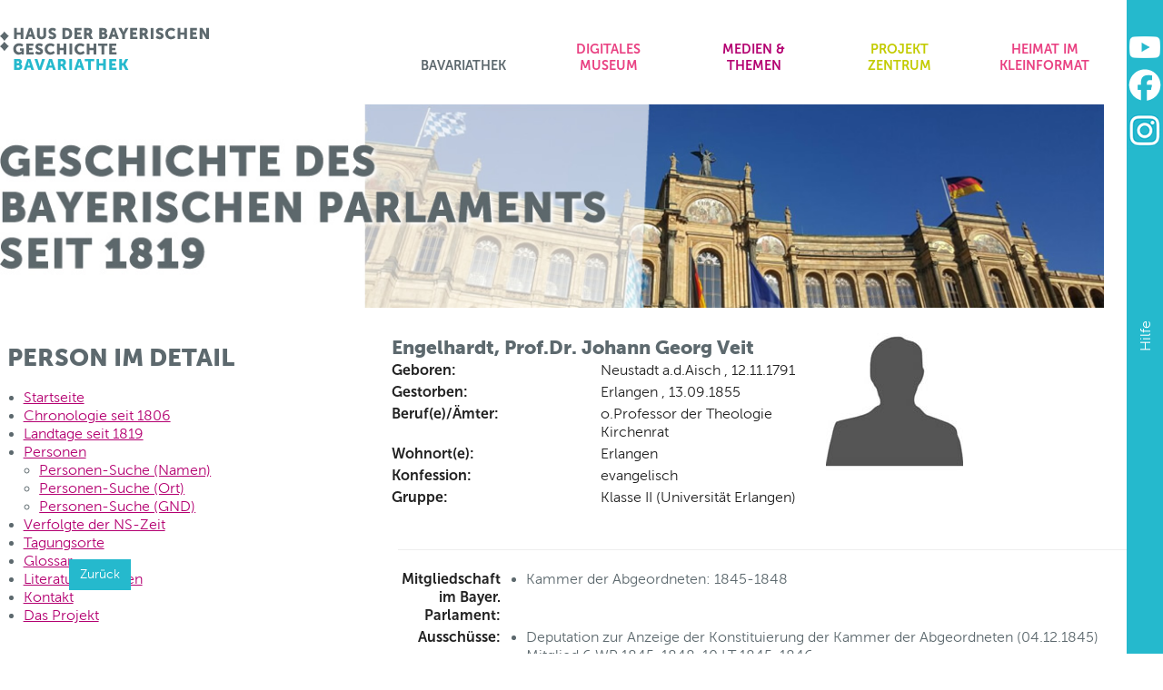

--- FILE ---
content_type: text/html; charset=utf-8
request_url: https://www.bavariathek.bayern/medien-themen/portale/geschichte-des-bayerischen-parlaments/person/116489197.html
body_size: 10297
content:
<!DOCTYPE html>
<html lang="de-DE">
<head>
    <meta charset="utf-8">

<!-- 
	featured by elementare teilchen GmbH, www.elementare-teilchen.de

	This website is powered by TYPO3 - inspiring people to share!
	TYPO3 is a free open source Content Management Framework initially created by Kasper Skaarhoj and licensed under GNU/GPL.
	TYPO3 is copyright 1998-2026 of Kasper Skaarhoj. Extensions are copyright of their respective owners.
	Information and contribution at https://typo3.org/
-->


<title>Bavariathek Bayern: Engelhardt, Prof.Dr. Johann Georg Veit</title>
<meta name="generator" content="TYPO3 CMS">
<meta name="robots" content="index,follow">
<meta name="viewport" content="width=device-width, initial-scale=1">
<meta name="revisit-after" content="7 days">
<meta name="facebook-domain-verification" content="pxcivgh0qsmjklkhbxgjtmd9joocks">


<link rel="stylesheet" href="/typo3temp/assets/css/7015c8c4ac5ff815b57530b221005fc6.css?1719324053" media="all">
<link rel="stylesheet" href="/_assets/7d494fb59633ab9f13094d6220ccedf7/Libs/bootstrap.css?1718713762" media="all">
<link rel="stylesheet" href="/_assets/7d494fb59633ab9f13094d6220ccedf7/CSS/inhalt.css?1754916566" media="all">
<link rel="stylesheet" href="/_assets/5223dc68612256bc25bdaee0f81f357f/CSS/et_swiffyslider.css?1743001247" media="all">
<link rel="stylesheet" href="/_assets/5223dc68612256bc25bdaee0f81f357f/CSS/normal.css?1743001247" media="all" title="normal">
<link rel="stylesheet" href="/_assets/7d494fb59633ab9f13094d6220ccedf7/CSS/print.css?1718713762" media="print">
<link rel="stylesheet" href="/_assets/5223dc68612256bc25bdaee0f81f357f/Libs/jquery.fancybox-1.3.4.min.css?1743001247" media="all">
<link rel="stylesheet" href="/_assets/5223dc68612256bc25bdaee0f81f357f/Libs/video-js.css?1743001247" media="all">
<link rel="stylesheet" href="/_assets/7d494fb59633ab9f13094d6220ccedf7/CSS/component.css?1718713762" media="all">
<link rel="stylesheet" href="/_assets/5223dc68612256bc25bdaee0f81f357f/Libs/jquery-ui.css?1743001247" media="all">
<link rel="stylesheet" href="/_assets/5223dc68612256bc25bdaee0f81f357f/Libs/lightbox.css?1743001247" media="all">
<link rel="stylesheet" href="/_assets/6b01ab08e59cdfc59565f7d22c0c614e/css/style.css?1758736746" media="all">
<link rel="stylesheet" href="/_assets/7d494fb59633ab9f13094d6220ccedf7/CSS/et_swiffyslider_extend.css?1743000812" media="all">
<link rel="stylesheet" href="/_assets/7d494fb59633ab9f13094d6220ccedf7/CSS/foundation.css?1718713762" media="all">
<link rel="stylesheet" href="/_assets/7d494fb59633ab9f13094d6220ccedf7/CSS/twentytwenty.css?1718713762" media="all">
<link rel="stylesheet" href="/_assets/7d494fb59633ab9f13094d6220ccedf7/CSS/fluidstyledcontent.css?1718713762" media="all">
<link rel="stylesheet" href="/_assets/7d494fb59633ab9f13094d6220ccedf7/Libs/animate.min.css?1718713762" media="all">
<link rel="stylesheet" href="/_assets/7d494fb59633ab9f13094d6220ccedf7/CSS/dragdrop.css?1718713762" media="all">
<link rel="stylesheet" href="/_assets/7d494fb59633ab9f13094d6220ccedf7/CSS/zeitleiste.css?1718713762" media="all">


<script src="/_assets/5223dc68612256bc25bdaee0f81f357f/Libs/jquery-3.7.0.min.js?1743001247"></script>
<script src="/_assets/5223dc68612256bc25bdaee0f81f357f/Libs/video.js?1743001247"></script>
<script src="/_assets/5223dc68612256bc25bdaee0f81f357f/Libs/modernizr.custom.js?1743001247"></script>
<script src="/_assets/5223dc68612256bc25bdaee0f81f357f/Libs/js.cookie.min.js?1743001247"></script>
<script src="/_assets/5223dc68612256bc25bdaee0f81f357f/Libs/jquery-ui.min.js?1743001247"></script>
<script src="/_assets/5223dc68612256bc25bdaee0f81f357f/Libs/hammer.min.js?1743001247"></script>
<script src="/_assets/5223dc68612256bc25bdaee0f81f357f/Libs/jquery.rwdImageMaps.min.js?1743001247"></script>
<script src="/_assets/7d494fb59633ab9f13094d6220ccedf7/Libs/lightbox.js?1718713762"></script>
<script src="/_assets/5223dc68612256bc25bdaee0f81f357f/Libs/jquery.ticker.js?1743001247"></script>
<script src="/_assets/7d494fb59633ab9f13094d6220ccedf7/Libs/jquery.tagcanvas.js?1718713762"></script>
<script src="/_assets/7d494fb59633ab9f13094d6220ccedf7/Libs/wortwolke.js?1718713762"></script>
<script src="/_assets/7d494fb59633ab9f13094d6220ccedf7/Libs/jquery.event.move.js?1718713762"></script>
<script src="/_assets/7d494fb59633ab9f13094d6220ccedf7/Libs/jquery.twentytwenty.js?1718713762"></script>
<script src="/_assets/7d494fb59633ab9f13094d6220ccedf7/Libs/jquery.scrollstory.js?1718713762"></script>
<script src="/_assets/7d494fb59633ab9f13094d6220ccedf7/Libs/animate.js?1718713762"></script>



<link rel="apple-touch-icon" sizes="180x180" href="/_frontend/sitehdbgbavariathek/favicon/apple-touch-icon.png">
<link rel="icon" type="image/png" href="/_frontend/sitehdbgbavariathek/favicon/favicon-32x32.png" sizes="32x32">
<link rel="icon" type="image/png" href="/_frontend/sitehdbgbavariathek/favicon/favicon-16x16.png" sizes="16x16">
<link rel="manifest" href="/_frontend/sitehdbgbavariathek/favicon/manifest.json">
<link rel="mask-icon" href="/_frontend/sitehdbgbavariathek/favicon/safari-pinned-tab.svg" color="#ff6b00">
<link rel="shortcut icon" href="/_frontend/sitehdbgbavariathek/favicon/favicon.ico">
<meta name="theme-color" content="#ffffff">
<link rel="canonical" href="https://www.bavariathek.bayern/medien-themen/portale/geschichte-des-bayerischen-parlaments/person/116489197.html">
</head>
<body data-id="pid-170" class="layout2 medienarchiv">
<div class="tab">
    <a href="/fussnavigation/seitenuebersicht.html">Seitenübersicht</a>
</div>
<div id="wrap">
    
    <header class="topheader">
        <div class="container">
            <div id="mdbg">
                <div class="logo">
    <a style="display:block; width:233px; height:48px" title="Startseite" href="/index.html">
        <img class="logo-print" alt="Druck Logo" src="/_assets/7d494fb59633ab9f13094d6220ccedf7/Images/Logo-Bavariathek_swg.svg" width="230" height="48" />
    </a>
</div>

            </div>
            <nav id="cbp-hrmenu" class="cbp-hrmenu">
  <ul><li class="bavariathek"><a href="/index.html" class="dropdown-toggle" data-toggle="dropdown">Bavariathek</a><div><div class="cbp-hrsub"><div class="schachtel"><div class="parentTitle"><a href="/index.html">Bavariathek</a></div><div class="cbp-hrsub-inner"><div class="sub"><a href="/index.html">Startseite</a></div><div class="sub"><a href="/bavariathek/aktuelles.html">Aktuelles</a></div><div class="sub"><a href="/bavariathek/konzept.html">Konzept</a></div><div class="sub"><a href="/bavariathek/besucherinformation.html">Besucherinformation</a></div><div class="sub"><a href="/bavariathek/kontakt-und-anfahrt.html">Kontakt und Anfahrt</a></div><div class="sub"><a href="/bavariathek/partner.html">Partner</a></div></div></div></div></div></li><li class="virtuelles"><a href="/virtuelles-museum.html" class="dropdown-toggle" data-toggle="dropdown">Digitales Museum</a><div><div class="cbp-hrsub"><div class="schachtel"><div class="parentTitle"><a href="/virtuelles-museum.html">Digitales<br>Museum</a></div><div class="cbp-hrsub-inner"><div class="sub"><a href="/virtuelles-museum.html">Digitales Museum</a></div><div class="sub"><a href="/virtuelles-museum/digitale-ausstellungen.html">Virtuelle Ausstellungen</a><ul class="subsub"><li><a href="/virtuelles-museum/digitale-ausstellungen/verfassung-1946.html">Verfassung 1946</a></li></ul></div><div class="sub"><a href="/virtuelles-museum/geschichten-aus-bayern.html">Geschichten aus Bayern</a><ul class="subsub"><li><a href="https://portale.hdbg.de/neuanfaenge/" target="_blank">Neuanfänge</a></li><li><a href="/virtuelles-museum/geschichten-aus-bayern/olympia-72.html">Olympia 72</a></li></ul></div><div class="sub"><a href="/virtuelles-museum/objekte-aus-dem-depot.html">Objekte aus dem Depot</a></div></div></div></div></div><li><li class="archiv"><a href="/medien-themen.html" class="dropdown-toggle" data-toggle="dropdown">Medien & Themen</a><div><div class="cbp-hrsub"><div class="schachtel"><div class="parentTitle"><a href="/medien-themen.html">Medien &<br>Themen</a></div><div class="cbp-hrsub-inner"><div class="sub"><a href="/medien-themen.html">Medien & Themen</a></div><div class="sub"><a href="/medien-themen/portale.html">Portale</a><ul class="subsub"><li><a href="/medien-themen/portale/geschichte-des-bayerischen-parlaments.html">Geschichte des Bayerischen Parlaments</a><ul class="subsubsub"><li><a href="/medien-themen/portale/geschichte-des-bayerischen-parlaments/chronologie-seit-1819.html">Chronologie seit 1806</a></li><li><a href="/medien-themen/portale/geschichte-des-bayerischen-parlaments/landtage-seit-1819.html">Landtage seit 1819</a></li><li><a href="/medien-themen/portale/geschichte-des-bayerischen-parlaments/personen.html">Personen</a></li><li><a href="/medien-themen/portale/geschichte-des-bayerischen-parlaments/verfolgte-der-ns-zeit.html">Verfolgte der NS-Zeit</a></li><li><a href="/medien-themen/portale/geschichte-des-bayerischen-parlaments/tagungsorte.html">Tagungsorte</a></li><li><a href="/medien-themen/portale/geschichte-des-bayerischen-parlaments/glossar.html">Glossar</a></li><li><a href="/medien-themen/portale/geschichte-des-bayerischen-parlaments/literatur-quellen.html">Literatur / Quellen</a></li></ul></li><li><a href="/medien-themen/portale/revolution-in-bayern-191819.html">Revolution in Bayern 1918/19</a><ul class="subsubsub"><li><a href="/medien-themen/portale/revolution-in-bayern-191819.html">Startseite</a></li><li><a href="/medien-themen/portale/revolution-in-bayern-191819/revolution-in-muenchen.html">Revolution in München</a></li><li><a href="/medien-themen/portale/revolution-in-bayern-191819/landtag-191920.html">Landtag 1919/20</a></li><li><a href="/medien-themen/portale/revolution-in-bayern-191819/raeterepublik.html">Räterepublik</a></li><li><a href="/medien-themen/portale/revolution-in-bayern-191819/personen.html">Personen</a></li><li><a href="/medien-themen/portale/revolution-in-bayern-191819/orte.html">Orte</a></li></ul></li><li><a href="https://hdbg.eu/wiederaufbau/" target="_blank" rel="noreferrer">Atlas zum Wiederaufbau</a></li><li><a href="https://www.hdbg.eu/juedisches_leben/" target="_blank" rel="noreferrer">Jüdisches Leben in Bayern</a></li><li><a href="/medien-themen/portale/bavaria-und-olympia.html">Bavaria und Olympia 1896 - 2022</a><ul class="subsubsub"><li><a href="/medien-themen/portale/bavaria-und-olympia/sportlerinnen-und-sportler.html">Sportlerinnen und Sportler</a></li><li><a href="/medien-themen/portale/bavaria-und-olympia/olympia-in-bayern.html">Olympia in Bayern</a></li><li><a href="/medien-themen/portale/bavaria-und-olympia/zeitzeuginnen-und-zeitzeugen.html">Zeitzeuginnen und Zeitzeugen</a></li></ul></li></ul></div><div class="sub"><a href="/medien-themen/archiv-der-zukunft.html">Archiv der Zukunft</a><ul class="subsub"><li><a href="/medien-themen/archiv-der-zukunft/corona-und-homeschooling-2020.html">Schule und Freizeit in der Pandemie</a><ul class="subsubsub"><li><a href="/medien-themen/archiv-der-zukunft/corona-und-homeschooling-2020/distanzunterricht-im-lockdown.html">Distanzunterricht im Lockdown</a></li><li><a href="/medien-themen/archiv-der-zukunft/corona-und-homeschooling-2020/stimmung-waehrend-der-schulschliessungen.html">Stimmung während der Schulschließungen</a></li><li><a href="/medien-themen/archiv-der-zukunft/corona-und-homeschooling-2020/freizeit-im-lockdown.html">Freizeit im Lockdown</a></li><li><a href="/medien-themen/archiv-der-zukunft/corona-und-homeschooling-2020/worauf-du-dich-freust.html">Zukunfspläne</a></li><li><a href="/medien-themen/archiv-der-zukunft/corona-und-homeschooling-2020/aergernisse-waehrend-der-pandemie.html">Ärgernisse während der Pandemie</a></li><li><a href="/medien-themen/archiv-der-zukunft/corona-und-homeschooling-2020/ereignisse-erkenntnisse-erwartungen.html">Ereignisse, Erkenntnisse, Erwartungen</a></li></ul></li><li><a href="/medien-themen/archiv-der-zukunft/jugendkultur-2017.html">Jugendkultur 2017</a><ul class="subsubsub"><li><a href="/medien-themen/archiv-der-zukunft/jugendkultur-2017/ueber-unser-projekt.html">Über unser Projekt</a></li><li><a href="/medien-themen/archiv-der-zukunft/jugendkultur-2017/sinus-milieus.html">Sinus-Milieus</a></li></ul></li><li><a href="/projektzentrum/einblicke/migration-schweinfurt.html">Migration Schweinfurt 2018/19</a></li><li><a href="/medien-themen/archiv-der-zukunft/100-jahre-frauenwahlrecht.html">100 Jahre Frauenwahlrecht</a><ul class="subsubsub"><li><a href="/medien-themen/archiv-der-zukunft/100-jahre-frauenwahlrecht/meilensteine.html">Meilensteine</a></li><li><a href="/medien-themen/archiv-der-zukunft/100-jahre-frauenwahlrecht/biographien.html">Biographien</a></li><li><a href="/medien-themen/archiv-der-zukunft/100-jahre-frauenwahlrecht/interviews.html">Interviews</a></li><li><a href="/medien-themen/archiv-der-zukunft/100-jahre-frauenwahlrecht/umfrage-unter-jugendlichen.html">Umfrage unter Jugendlichen</a></li></ul></li></ul></div><div class="sub"><a href="https://www.hdbg.eu/zeitzeugen/" target="_blank" rel="noreferrer">Zeitzeugen</a></div></div></div></div></div><li><li class="zentrum"><a href="/projektzentrum.html" class="dropdown-toggle" data-toggle="dropdown">Projekt zentrum</a><div><div class="cbp-hrsub"><div class="schachtel"><div class="parentTitle"><a href="/projektzentrum.html">Projekt-<br>Zentrum</a></div><div class="cbp-hrsub-inner"><div class="sub"><a href="/projektzentrum.html">Projektzentrum</a></div><div class="sub"><a href="/projektzentrum/programme.html">Programme</a></div><div class="sub"><a href="/projektzentrum/projekte.html">Projekte</a></div><div class="sub"><a href="/projektzentrum/einblicke.html">Einblicke</a><ul class="subsub"><li><a href="/projektzentrum/einblicke/ferienprogramm.html">Ferienprogramm - Film ab!</a></li><li><a href="/projektzentrum/einblicke/60-jahre-deutsch-franzoesische-freundschaft.html">60 Jahre deutsch-französische Freundschaft</a></li><li><a href="/medien-themen/archiv-der-zukunft/100-jahre-frauenwahlrecht.html">100 Jahre Frauenwahlrecht</a></li><li><a href="/projektzentrum/einblicke/bahnhof-geschichten-aus-mittelfranken.html">Bahnhof-Geschichten aus Mittelfranken</a><ul class="subsubsub"><li><a href="/projektzentrum/einblicke/bahnhof-geschichten-aus-mittelfranken/bahnhof-geschichten-aus-mittelfranken.html">Bahnhof-Geschichten aus Mittelfranken</a></li><li><a href="/projektzentrum/einblicke/bahnhof-geschichten-aus-mittelfranken/bahnhof-geschichten-aus-mittelfranken-2000.html">Bahnhof-Geschichten aus Mittelfranken 2000</a></li><li><a href="/projektzentrum/einblicke/bahnhof-geschichten-aus-mittelfranken/gemeinschaftsprojekt-5gt-6gt.html">Gemeinschaftsprojekt 5GT 6GT</a></li></ul></li><li><a href="/projektzentrum/einblicke/buecherverbrennung-1933.html">Bücherverbrennung 1933</a></li><li><a href="/projektzentrum/einblicke/der-regensburger-donaumarkt.html">Der Regensburger Donaumarkt</a></li><li><a href="/projektzentrum/einblicke/max-ulrich-graf-von-drechsel.html">Max Ulrich Graf von Drechsel</a><ul class="subsubsub"><li><a href="/projektzentrum/einblicke/max-ulrich-graf-von-drechsel/zum-projekt-der-klasse-10a.html">zum Projekt der Klasse 10a</a></li></ul></li><li><a href="/projektzentrum/einblicke/kelheim-um-1900.html">Kelheim um 1900</a><ul class="subsubsub"><li><a href="/projektzentrum/einblicke/kelheim-um-1900.html">Startseite</a></li><li><a href="/projektzentrum/einblicke/kelheim-um-1900/eisenbahnentwicklung.html">Eisenbahnentwicklung</a></li><li><a href="/projektzentrum/einblicke/kelheim-um-1900/kaiserjahr-1913.html">Kaiserjahr 1913</a></li><li><a href="/projektzentrum/einblicke/kelheim-um-1900/landwirtschaft.html">Landwirtschaft</a></li><li><a href="/projektzentrum/einblicke/kelheim-um-1900/tourismus.html">Tourismus</a></li></ul></li><li><a href="/projektzentrum/einblicke/kelheim-im-1-weltkrieg.html">Kelheim im 1. Weltkrieg</a><ul class="subsubsub"><li><a href="/projektzentrum/einblicke/kelheim-im-1-weltkrieg.html">Startseite</a></li><li><a href="/projektzentrum/einblicke/kelheim-im-1-weltkrieg/kaiserfest.html">Kaiserfest</a></li><li><a href="/projektzentrum/einblicke/kelheim-im-1-weltkrieg/kriegsbeginn-1914.html">Kriegsbeginn 1914</a></li><li><a href="/projektzentrum/einblicke/kelheim-im-1-weltkrieg/im-schuetzengraben.html">Im Schützengraben</a></li><li><a href="/projektzentrum/einblicke/kelheim-im-1-weltkrieg/josef-kolbingers-kriegstagebuch.html">Josef Kolbingers Kriegstagebuch</a></li><li><a href="/projektzentrum/einblicke/kelheim-im-1-weltkrieg/heimatfront.html">Heimatfront</a></li><li><a href="/projektzentrum/einblicke/kelheim-im-1-weltkrieg/bilanz.html">Bilanz</a></li></ul></li><li><a href="/projektzentrum/einblicke/migration-schweinfurt.html">Migration Schweinfurt</a></li><li><a href="/projektzentrum/einblicke/mobilitaet.html">Mobilität</a></li><li><a href="/projektzentrum/einblicke/revolution-muenchen-191819.html">Revolution München 1918/19</a></li><li><a href="/medien-themen/archiv-der-zukunft/corona-und-homeschooling-2020.html">Schule und Freizeit in der Pandemie</a></li><li><a href="/projektzentrum/einblicke/strukturwandel-fichtelgebirge.html">Strukturwandel Fichtelgebirge</a><ul class="subsubsub"><li><a href="/projektzentrum/einblicke/strukturwandel-fichtelgebirge/100-jahre-strukturwandel.html">100 Jahre Strukturwandel</a></li><li><a href="/projektzentrum/einblicke/strukturwandel-fichtelgebirge/weidenberg-frueher-und-heute.html">Weidenberg früher und heute</a></li></ul></li><li><a href="/projektzentrum/einblicke/sulzbach-und-rosenberg-vor-100-jahren.html">Sulzbach und Rosenberg vor 100 Jahren</a></li><li><a href="/projektzentrum/einblicke/ueber-berge-und-grenzen-die-geschichte-von-freundschaft-und-rivalitaet-zwischen-bayern-und-tirol.html">Über Berge und Grenzen: Die Geschichte von Freundschaft und Rivalität zwischen Bayern und Tirol</a></li><li><a href="/projektzentrum/einblicke/spurensucher-vor-ort.html">Spurensucher vor Ort</a><ul class="subsubsub"><li><a href="/projektzentrum/einblicke/spurensucher-vor-ort/der-infanterist-josef-deifl.html">Der Infanterist Josef Deifl</a></li><li><a href="/projektzentrum/einblicke/spurensucher-vor-ort/kriegsende-im-altmuehl-boten.html">Kriegsende im Altmühl-Boten</a></li><li><a href="/projektzentrum/einblicke/spurensucher-vor-ort/emil-ott.html">Emil Ott</a></li><li><a href="/projektzentrum/einblicke/spurensucher-vor-ort/der-gefangene-jakob-haiblum.html">Der Gefangene Jakob Haiblum</a></li></ul></li></ul></div><div class="sub"><a href="/projektzentrum/unterrichtsmaterial.html">Unterrichtsmaterial</a><ul class="subsub"><li><a href="/projektzentrum/unterrichtsmaterial.html">Überblick</a></li><li><a href="/projektzentrum/unterrichtsmaterial/schulartenuebergreifendes-material.html">schulartenübergreifendes Material</a><ul class="subsubsub"><li><a href="/projektzentrum/unterrichtsmaterial/schulartenuebergreifendes-material/mein-museumsstueck.html">Mein Museumsstück</a></li><li><a href="/projektzentrum/unterrichtsmaterial/schulartenuebergreifendes-material/ausstellung-mit-schuelerinnen-und-schuelern.html">Ausstellung mit Schülerinnen und Schülern</a></li><li><a href="/projektzentrum/unterrichtsmaterial/schulartenuebergreifendes-material/interviews-mit-zeitzeugen.html">Interviews mit Zeitzeuginnen und Zeitzeugen</a></li></ul></li><li><a href="/projektzentrum/unterrichtsmaterial/verfassungsviertelstunde.html">Verfassungsviertelstunde</a><ul class="subsubsub"><li><a href="/projektzentrum/unterrichtsmaterial/verfassungsviertelstunde/bayerische-verfassung-1946-mebis-teachshare-kurs.html">Bayerische Verfassung 1946: mebis teachShare-Kurs</a></li><li><a href="/projektzentrum/unterrichtsmaterial/verfassungsviertelstunde/verfassung-1946.html">Bayerische Verfassung 1946: Virtuelle Ausstellung und Lernaufgaben</a></li><li><a href="/projektzentrum/unterrichtsmaterial/verfassungsviertelstunde/praeambel-bayerische-verfassung-zeitzeugeninterview.html">Entstehungszeit Bayerische Verfassung: Zeitzeugeninterview</a></li><li><a href="/projektzentrum/unterrichtsmaterial/verfassungsviertelstunde/bayern-ist-ein-freistaat.html">Bayern ist ein Freistaat</a></li><li><a href="/projektzentrum/unterrichtsmaterial/verfassungsviertelstunde/das-grosse-bayerische-staatswappen.html">Das große bayerische Staatswappen</a></li><li><a href="/projektzentrum/unterrichtsmaterial/verfassungsviertelstunde/bayerische-regierungsbezirke.html">Bayerische Regierungsbezirke</a></li><li><a href="/projektzentrum/unterrichtsmaterial/verfassungsviertelstunde/gelebte-demokratie-volksbegehren-und-volksentscheid.html">Gelebte Demokratie: Volksbegehren und Volksentscheid</a></li><li><a href="/projektzentrum/unterrichtsmaterial/verfassungsviertelstunde/gleichberechtigung-von-mann-und-frau.html">Gleichberechtigung von Mann und Frau</a></li></ul></li><li><a href="/projektzentrum/unterrichtsmaterial/grundschule.html">Grundschule</a><ul class="subsubsub"><li><a href="/projektzentrum/unterrichtsmaterial/grundschule/technik-veraendert-die-landwirtschaft.html">Technik verändert die Landwirtschaft</a></li><li><a href="/projektzentrum/unterrichtsmaterial/grundschule/geschichte-des-fahrrads.html">Geschichte des Fahrrads</a></li><li><a href="/projektzentrum/unterrichtsmaterial/grundschule/technischer-fortschritt-in-den-1920er-jahren-in-bayern.html">Technischer Fortschritt in den 1920er Jahren in Bayern</a></li><li><a href="/projektzentrum/unterrichtsmaterial/grundschule/demokratie-in-bayern.html">Demokratie in Bayern</a></li></ul></li><li><a href="/projektzentrum/unterrichtsmaterial/mittelschule.html">Mittelschule</a><ul class="subsubsub"><li><a href="/projektzentrum/unterrichtsmaterial/mittelschule/gewaltmigration-juedische-bevoelkerung.html">Gewaltmigration - jüdische Bevölkerung</a></li><li><a href="/projektzentrum/unterrichtsmaterial/mittelschule/bayern-und-der-erste-weltkrieg.html">Bayern und der Erste Weltkrieg</a></li><li><a href="/projektzentrum/unterrichtsmaterial/mittelschule/reichsgruendung-1871.html">Reichsgründung 1871</a></li><li><a href="/projektzentrum/unterrichtsmaterial/mittelschule/die-goldenen-zwanziger-in-bayern.html">Die "Goldenen Zwanziger" in Bayern</a></li><li><a href="/projektzentrum/unterrichtsmaterial/mittelschule/nationalsozialismus-in-bayern.html">Nationalsozialismus in Bayern</a></li><li><a href="/projektzentrum/unterrichtsmaterial/mittelschule/frueher-widerstand-gegen-den-nationalsozialismus.html">Früher Widerstand gegen den Nationalsozialismus</a></li><li><a href="/projektzentrum/unterrichtsmaterial/mittelschule/kriegsschaeden-und-truemmerraeumung.html">Kriegsschäden und Trümmerräumung</a></li><li><a href="/projektzentrum/unterrichtsmaterial/realschule-fos-bos-gymnasium/heimatvertriebene-in-bayern-1.html">Heimatvertriebene in Bayern</a></li><li><a href="/projektzentrum/unterrichtsmaterial/mittelschule/gelebte-demokratie-bayerische-verfassung.html">Gelebte Demokratie - Bayerische Verfassung</a></li></ul></li><li><a href="/projektzentrum/unterrichtsmaterial/realschule-fos-bos-gymnasium.html">Realschule FOS BOS Gymnasium</a><ul class="subsubsub"><li><a href="/projektzentrum/unterrichtsmaterial/realschule-fos-bos-gymnasium/bayern-identitaet-staatsgebiet-und-kulturelles-erbe.html">Bayern - Identität, Staatsgebiet und kulturelles Erbe</a></li><li><a href="/projektzentrum/unterrichtsmaterial/realschule-fos-bos-gymnasium/auswanderung-in-die-usa-im-19-jahrhundert.html">Auswanderung in die USA im 19. Jahrhundert</a></li><li><a href="/projektzentrum/unterrichtsmaterial/realschule-fos-bos-gymnasium/bayerische-verfassung-1818.html">Bayerische Verfassung 1818</a></li><li><a href="/projektzentrum/unterrichtsmaterial/realschule-fos-bos-gymnasium/reichsgruendung-1871.html">Reichsgründung 1871</a></li><li><a href="/projektzentrum/unterrichtsmaterial/realschule-fos-bos-gymnasium/bayern-und-der-erste-weltkrieg.html">Bayern und der Erste Weltkrieg</a></li><li><a href="/projektzentrum/unterrichtsmaterial/realschule-fos-bos-gymnasium/revolution-von-1918.html">Revolution von 1918</a></li><li><a href="/projektzentrum/unterrichtsmaterial/realschule-fos-bos-gymnasium/bayerische-verfassung-1919.html">Bayerische Verfassung 1919</a></li><li><a href="/projektzentrum/unterrichtsmaterial/realschule-fos-bos-gymnasium/die-goldenen-zwanziger-in-bayern.html">Die "Goldenen Zwanziger" in Bayern</a></li><li><a href="/projektzentrum/unterrichtsmaterial/realschule-fos-bos-gymnasium/nationalsozialismus-in-bayern-teil-i.html">Nationalsozialismus in Bayern, Teil I</a></li><li><a href="/projektzentrum/unterrichtsmaterial/realschule-fos-bos-gymnasium/frueher-widerstand.html">Früher Widerstand</a></li><li><a href="/projektzentrum/unterrichtsmaterial/realschule-fos-bos-gymnasium/nationalsozialismus-in-bayern-teil-ii.html">Nationalsozialismus in Bayern, Teil II</a></li><li><a href="/projektzentrum/unterrichtsmaterial/realschule-fos-bos-gymnasium/ns-volksgemeinschaft.html">NS-Volksgemeinschaft</a></li><li><a href="/projektzentrum/unterrichtsmaterial/realschule-fos-bos-gymnasium/gewaltmigration-juedische-bevoelkerung.html">Gewaltmigration - jüdische Bevölkerung</a></li><li><a href="/projektzentrum/unterrichtsmaterial/realschule-fos-bos-gymnasium/zwangsarbeit-im-nationalsozialismus.html">Zwangsarbeit im Nationalsozialismus</a></li><li><a href="/projektzentrum/unterrichtsmaterial/realschule-fos-bos-gymnasium/kriegsschaeden-und-truemmerraeumung-in-bayern.html">Kriegsschäden und Trümmerräumung in Bayern</a></li><li><a href="/projektzentrum/unterrichtsmaterial/realschule-fos-bos-gymnasium/wiederaufbau-in-bayern.html">Wiederaufbau in Bayern</a></li><li><a href="/projektzentrum/unterrichtsmaterial/realschule-fos-bos-gymnasium/heimatvertriebene-in-bayern.html">Heimatvertriebene in Bayern</a></li><li><a href="/projektzentrum/unterrichtsmaterial/realschule-fos-bos-gymnasium/bayerische-verfassung-1946.html">Bayerische Verfassung 1946</a></li><li><a href="/projektzentrum/unterrichtsmaterial/realschule-fos-bos-gymnasium/gelebte-demokratie-in-bayern.html">Gelebte Demokratie in Bayern</a></li><li><a href="/projektzentrum/unterrichtsmaterial/realschule-fos-bos-gymnasium/erinnern-an-die-ddr-narrationen-von-zeitzeugen-mit-unterschiedlichen-biografischen-erfahrungen.html">Erinnern an die DDR: Narrationen von Zeitzeugen mit unterschiedlichen biografischen Erfahrungen</a></li><li><a href="/projektzentrum/unterrichtsmaterial/realschule-fos-bos-gymnasium/gastarbeiter-in-bayern.html">"Gastarbeiter" in Bayern</a></li></ul></li><li><a href="/projektzentrum/unterrichtsmaterial/dauerausstellung-in-leichter-sprache.html">Dauerausstellung in Leichter Sprache</a><ul class="subsubsub"><li><a href="/projektzentrum/unterrichtsmaterial/dauerausstellung-in-leichter-sprache/vorwort-200-jahre-bayern.html">Vorwort - 200 Jahre Bayern</a></li><li><a href="/projektzentrum/unterrichtsmaterial/dauerausstellung-in-leichter-sprache/vorwort-200-jahre-bayern-1.html">Die Zeit vom Jahr 1800 bis zum Jahr 1825 - Bayern wird König-Reich</a></li><li><a href="/projektzentrum/unterrichtsmaterial/dauerausstellung-in-leichter-sprache/die-zeit-vom-jahr-1825-bis-zum-jahr-1850-wird-bayern-eine-nation.html">Die Zeit vom Jahr 1825 bis zum Jahr 1850 -  Wird Bayern eine Nation</a></li><li><a href="/projektzentrum/unterrichtsmaterial/dauerausstellung-in-leichter-sprache/die-zeit-vom-jahr-1850-bis-zum-jahr-1875-das-koenigs-drama-um-ludwig-ii.html">Die Zeit vom Jahr 1850 bis zum Jahr 1875 -  Das Königs-Drama um Ludwig II.</a></li><li><a href="/projektzentrum/unterrichtsmaterial/dauerausstellung-in-leichter-sprache/die-zeit-vom-jahr-1875-bis-zum-jahr-1900-bayern-wird-mythos.html">Die Zeit vom Jahr 1875 bis zum Jahr 1900 - Bayern wird Mythos</a></li><li><a href="/projektzentrum/unterrichtsmaterial/dauerausstellung-in-leichter-sprache/das-jahr-1900-bis-zum-jahr-1925-der-welt-krieg-und-der-frei-staat.html">Das Jahr 1900 bis zum Jahr 1925 - Der Welt-Krieg und der Frei-Staat</a></li><li><a href="/projektzentrum/unterrichtsmaterial/dauerausstellung-in-leichter-sprache/die-zeit-vom-jahr-1925-bis-zum-jahr-1950-die-diktatur-und-katastrophe-und-der-neu-beginn.html">Die Zeit vom Jahr 1925 bis zum Jahr 1950 -  Die Diktatur und Katastrophe. Und der Neu-Beginn.</a></li><li><a href="/projektzentrum/unterrichtsmaterial/dauerausstellung-in-leichter-sprache/das-jahr-1946-beginn-von-dem-modernen-freistaat-bayern.html">Das Jahr 1946 Beginn von dem modernen Freistaat Bayern</a></li><li><a href="/projektzentrum/unterrichtsmaterial/dauerausstellung-in-leichter-sprache/die-zeit-vom-jahr-1950-bis-zum-jahr-1975-der-wieder-aufbau-und-das-wirtschafts-wunder.html">Die Zeit vom Jahr 1950 bis zum Jahr 1975 - Der Wieder-Aufbau und das Wirtschafts-Wunder</a></li><li><a href="/projektzentrum/unterrichtsmaterial/dauerausstellung-in-leichter-sprache/die-zeit-vom-jahr-1975-bis-zum-jahr-2000-wende-jahre.html">Die Zeit vom Jahr 1975 bis zum Jahr 2000 Wende-Jahre</a></li><li><a href="/projektzentrum/unterrichtsmaterial/dauerausstellung-in-leichter-sprache/ergaenzung-kultur-soweit-das-auge-reicht.html">Ergänzung: Kultur soweit das Auge reicht</a></li></ul></li></ul></div><div class="sub"><a href="/projektzentrum/fortbildungen.html">Fortbildungen</a></div></div></div></div></div><li><li class="virtuelles"><a href="https://portale.hdbg.de/heimat-im-kleinformat/" target="_blank">Heimat im Kleinformat</a><li></ul>
</nav>

            <nav id="service">
  <div id="service_button">
      
          <a target="_blank" rel="noopener noreferrer" href="https://www.youtube.com/user/HdBGeschichte">
              <img class="youtube-icon" alt="Link zu YouTube" src="/_assets/5223dc68612256bc25bdaee0f81f357f/Icons/Frontend/icon-youtube.png" width="40" height="24" />
          </a>
      
      
          <a target="_blank" rel="noopener noreferrer" href="https://www.facebook.com/hausderbayerischengeschichte/">
              <img class="facebook-icon" alt="Link zu Facebook" src="/_assets/5223dc68612256bc25bdaee0f81f357f/Icons/Frontend/icon-facebook.png" width="40" height="40" />
          </a>
      
      
          <a target="_blank" rel="noopener noreferrer" href="https://www.instagram.com/hausderbayerischengeschichte/">
              <img class="instagram-icon" alt="Link zu Instagram" src="/_assets/5223dc68612256bc25bdaee0f81f357f/Icons/Frontend/icon-instagram.png" width="40" height="40" />
          </a>
      
    <div id="hilfe">Hilfe</div>
    <div id="service_anzeige" style="display: none;">
        <div id="close-hilfe">
            <img alt="Schließen" src="/_assets/5223dc68612256bc25bdaee0f81f357f/Icons/Frontend/Suche-Close.png" width="25" height="25" />
        </div>
        <div id="werkzeuge">
            <h2>Hilfe & Anpassungen</h2>
            <hr/>
            <a href="/fussnavigation/seitenuebersicht.html">Seitenübersicht</a>
            <br/>
            <a href="/service/schriftgroesse.html">Schriftgröße anpassen</a>
            <br/>
            <div id="kontrast">
                <span>
                    Kontrast:
                    <a class="kontrast" href="#" rel="/_assets/5223dc68612256bc25bdaee0f81f357f/CSS/normal.css?1743001247">normal</a>
                    |
                    <a class="kontrast" href="#" rel="/_assets/7d494fb59633ab9f13094d6220ccedf7/CSS/kontrast.css?1718713762">stark</a>
                </span>
            </div>
        </div>
    </div>
  </div>
</nav>

        </div>
    </header>

    
    <div class="container hidden-print">
    <ul class="breadcrumb"><li><a href="/index.html">Bavariathek</a></li><li><a href="/medien-themen.html">Medien &amp; Themen</a></li><li><a href="/medien-themen/portale.html">Portale</a></li><li><a href="/medien-themen/portale/geschichte-des-bayerischen-parlaments.html">Geschichte des Bayerischen Parlaments</a></li><li><a href="/medien-themen/portale/geschichte-des-bayerischen-parlaments/personen.html">Personen</a></li><li>detail</li></ul>
</div>
    <!-- Begin page content -->
    <div class="content container">
        <!--TYPO3SEARCH_begin-->
        
    

            <div id="c703" class="frame frame-default frame-type-shortcut frame-layout-0">
                
                
                    



                
                
                

    
    

            <div id="c696" class="frame frame-default frame-type-image frame-layout-0">
                
                
                    



                
                
                    



                
                

    <div class="ce-image ce-left ce-above">
        

    <div class="ce-gallery" data-ce-columns="1" data-ce-images="1">
        
        
            <div class="ce-row">
                
                    
                        <div class="ce-column">
                            

        
<figure class="image">
    
            
                    
<img class="image-embed-item" src="/fileadmin/user_upload/Bilder/Medienarchiv/Themen/Geschichte-bayerisches-Parlament/Geschichte-Bayerisches-Parlament_Header-3.jpg" width="1240" height="230" alt="Geschichte des Bayerischen Parlaments" />

                
        
    
</figure>


    


                        </div>
                    
                
            </div>
        
        
    </div>



    </div>


                
                    



                
                
                    



                
            </div>

        




                
                    



                
                
                    



                
            </div>

        


        <div class="row">
            
            
                
                    <div class="col-md-7 linksEinDrittel">
                        
    

            <div id="c499" class="frame frame-default frame-type-header frame-layout-0">
                
                
                    



                
                
                    

    
        <header>
            

  
        

  
      <h2>
        Person im Detail
      </h2>
    



    



            



            



        </header>
    



                
                
                
                    



                
                
                    



                
            </div>

        


    

            <div id="c686" class="frame frame-default frame-type-shortcut frame-layout-0">
                
                
                    



                
                
                

    
    

            <div id="c676" class="frame frame-default frame-type-textpic frame-layout-0">
                
                
                    



                
                

    
        



    


                

    <div class="ce-textpic ce-center ce-above">
        
            



        

        
                <div class="ce-bodytext">
                    
                    <ul><li><a href="/medien-themen/portale/geschichte-des-bayerischen-parlaments.html">Startseite</a></li><li><a href="/medien-themen/portale/geschichte-des-bayerischen-parlaments/chronologie-seit-1819.html">Chronologie seit 1806</a></li><li><a href="/medien-themen/portale/geschichte-des-bayerischen-parlaments/landtage-seit-1819.html">Landtage seit 1819</a></li><li><a href="/medien-themen/portale/geschichte-des-bayerischen-parlaments/personen.html">Personen</a><ul><li><a href="/medien-themen/portale/geschichte-des-bayerischen-parlaments/personen/personen-suche.html">Personen-Suche (Namen)</a></li><li><a href="/medien-themen/portale/geschichte-des-bayerischen-parlaments/personen/personen-suche-ort.html">Personen-Suche (Ort)</a></li><li><a href="/medien-themen/portale/geschichte-des-bayerischen-parlaments/personen/personen-suche-gnd.html">Personen-Suche (GND)</a></li></ul></li><li><a href="/medien-themen/portale/geschichte-des-bayerischen-parlaments/verfolgte-der-ns-zeit.html">Verfolgte der NS-Zeit</a></li><li><a href="/medien-themen/portale/geschichte-des-bayerischen-parlaments/tagungsorte.html">Tagungsorte</a></li><li><a href="/medien-themen/portale/geschichte-des-bayerischen-parlaments/glossar.html">Glossar</a></li><li><a href="/medien-themen/portale/geschichte-des-bayerischen-parlaments/literatur-quellen.html">Literatur / Quellen</a></li><li><a href="https://www.hdbg.de/basis/das-haus/kontakt.html" target="_blank" rel="noreferrer">Kontakt</a></li><li><a href="/medien-themen/portale/geschichte-des-bayerischen-parlaments/das-projekt.html">Das Projekt</a></li></ul>
                </div>
            

        
    </div>


                
                    



                
                
                    



                
            </div>

        




                
                    



                
                
                    



                
            </div>

        


                    </div>
                
            
            
                
            
            
                
                    <div class="col-md-13 rechtsFuenfFuenftel">
                        
    

            <div id="c492" class="frame frame-default frame-type-parlament_pi6 frame-layout-0">
                
                
                    



                
                
                    

    



                
                

    
    
	<div class="tx-parlament">
		
    <div class="person-detail">

        <div class="head">

            <div class="row">
                <div class="col-xs-20 col-md-11">
                    <h4>Engelhardt,
                        Prof.Dr.
                        Johann Georg Veit
                        
                    </h4>
                    <table class="contenttable">

                        
                            <tr>
                                <td><strong>Geboren:</strong></td>
                                <td>
                                    Neustadt a.d.Aisch
                                    ,
                                    12.11.1791
                                </td>
                            </tr>

                        

                        
                            <tr>
                                <td><strong>Gestorben:</strong></td>
                                <td>
                                    Erlangen
                                    ,
                                    13.09.1855
                                </td>
                            </tr>
                        

                        
                            <tr>
                                <td><strong>Beruf(e)/Ämter:</strong></td>
                                <td>
                                    o.Professor der Theologie<br />Kirchenrat
                                </td>
                            </tr>
                        

                        
                            <tr>
                                <td><strong>Wohnort(e):</strong></td>
                                <td>
                                    Erlangen
                                </td>
                            </tr>
                        

                        
                            <tr>
                                <td><strong>Konfession:</strong></td>
                                <td>
                                    evangelisch
                                </td>
                            </tr>
                        

                        

                        
                            <tr>
                                <td><strong>Gruppe:</strong></td>
                                <td>
                                    Klasse II (Universität Erlangen)
                                </td>
                            </tr>
                        

                    </table>

                </div>
                <div class="col-xs-20 col-md-7">

                    
                            
    
            <img src="/fileadmin/parlament/abgeordnete/dummy.jpg" width="151" height="160" alt="" />
        

                        
                </div>

            </div>

        </div>
        <hr/>
        <div class="parlament">
            <table class="contenttable">


                
                    <tr>
                        <td><strong>Mitgliedschaft im Bayer. Parlament:</strong></td>
                        <td>
                            <ul>
                                
                                    <li>Kammer der Abgeordneten: 1845-1848</li>
                                
                            </ul>
                        </td>
                    </tr>

                

                
                    <tr>
                        <td><strong>Ausschüsse:</strong></td>
                        <td>
                            <ul><li>Deputation zur Anzeige der Konstituierung der Kammer der Abgeordneten (04.12.1845) Mitglied 6.WP 1845-1848, 10.LT 1845-1846</li><li>I.Ausschuss für die Gegenstände der Gesetzgebung (04.04.1848) Mitglied 6.WP 1845-1848, 12.LT 1848</li></ul>
                        </td>
                    </tr>
                

                

                


                
                    
                        <tr>
                            <td colspan="2" class="table-spacer">
                                <a title="Landtag anzeigen" href="/medien-themen/portale/geschichte-des-bayerischen-parlaments/landtage-seit-1819/landtag/322.html?tx_parlament_pi4%5Bkategorie%5D=42&amp;cHash=403b58f31810fff40f57de1a34821c25">
                                    <strong>10. Landtag: 1845-1846 (6. Wahlperiode 1845-1848)</strong>
                                </a>
                            </td>
                        </tr>

                        
                            <tr>
                                <td>Stimmkreis:</td>
                                <td>
                                    <ul><li>Mittelfranken/Klasse II Universität Erlangen</li></ul>
                                </td>
                            </tr>
                        

                        

                        

                        

                        

                    
                        <tr>
                            <td colspan="2" class="table-spacer">
                                <a title="Landtag anzeigen" href="/medien-themen/portale/geschichte-des-bayerischen-parlaments/landtage-seit-1819/landtag/323.html?tx_parlament_pi4%5Bkategorie%5D=42&amp;cHash=403b58f31810fff40f57de1a34821c25">
                                    <strong>11. Landtag: 1847 (6. Wahlperiode 1845-1848)</strong>
                                </a>
                            </td>
                        </tr>

                        
                            <tr>
                                <td>Stimmkreis:</td>
                                <td>
                                    <ul><li>Mittelfranken/Klasse II Universität Erlangen</li></ul>
                                </td>
                            </tr>
                        

                        

                        

                        

                        

                    
                        <tr>
                            <td colspan="2" class="table-spacer">
                                <a title="Landtag anzeigen" href="/medien-themen/portale/geschichte-des-bayerischen-parlaments/landtage-seit-1819/landtag/324.html?tx_parlament_pi4%5Bkategorie%5D=42&amp;cHash=403b58f31810fff40f57de1a34821c25">
                                    <strong>12. Landtag: 1848 (6. Wahlperiode 1845-1848)</strong>
                                </a>
                            </td>
                        </tr>

                        
                            <tr>
                                <td>Stimmkreis:</td>
                                <td>
                                    <ul><li>Mittelfranken/Klasse II Universität Erlangen</li></ul>
                                </td>
                            </tr>
                        

                        

                        

                        

                        

                    
                

                

                

                

                

            </table>

        </div>

        <hr>
        <div class="sonstiges">
            <table class="contenttable">

                
                    <tr>
                        <td><strong>Biogramm:</strong></td>
                        <td>
                            <ul><li>1809-1812 Studium der Philosophie und Theologie in Erlangen </li><li>Anschließend als Hauslehrer tätig </li><li>1817 Seelsorgetätigkeit und Religionslehrer in Erlangen </li><li>1820 Promotion und Habilitation in Erlangen </li><li>1821 ao. Professor der Theologie in Erlangen </li><li>1822 o. Professor der Theologie in Erlangen </li><li>1822-1833 Universitätsprediger </li><li>1826 Gründer des kirchenhistorischen Seminars; Dekan und Prorektor </li><li>1837 Kirchenrat </li><li>Enge Freundschaft mit August Graf v. Platen-Hallermünde </li><li>Spezialforschungen zur Mystik, Verfasser mehrerer theologischer Handbücher zur Kirchengeschichte, zur Patristik und zur Dogmengeschichte sowie einer Geschichte der Universität Erlangen (1843) </li><li>Gemäßigt liberal (Leeb, Wahlrecht und Wahlen, Bd. 2, S. 205, 208, 213, 731)</li></ul>
                        </td>
                    </tr>

                

                
                    <tr>
                        <td><strong>GND:</strong></td>
                        <td>
                            116489197
                        </td>
                    </tr>

                

                
                    <tr>
                        <td><strong>Literatur/Quellen:</strong></td>
                        <td class="literatur">
                            <ul><li><i>Bosl, Biographie, Erg.Bd., S. 35 f.</i></li></ul>
                        </td>
                    </tr>

                

            </table>

        </div>

        <p><a href="javascript:history.back()" class="btn btn-primary">Zurück</a></p>
    </div>

    <script>

        $(document).ready(function () {
            $('.person-detail').highlight('', {wordsOnly: true})
        });
    </script>

	</div>




                
                    



                
                
                    



                
            </div>

        


                    </div>
                
            
            
                
            
            
                
            
            
                
            
            
                
            
        </div>
        <!--TYPO3SEARCH_end-->
    </div>

</div>

<footer>
    <button onclick="topFunction()" id="myBtn" title="Go to top">^ nach oben ^</button>
    <div class="container">
        
        
    

            <div id="c20" class="frame frame-default frame-type-text frame-layout-0">
                
                
                    



                
                
                    

    



                
                

    <p><a href="/fussnavigation/seitenuebersicht.html" class="internal-link" title="Opens internal link in current window">Seitenübersicht</a>&nbsp; |&nbsp; <a href="/fussnavigation/impressum.html" class="internal-link" title="Opens internal link in current window">Impressum</a>&nbsp; |&nbsp; <a href="/fussnavigation/datenschutz.html" class="internal-link" title="Opens internal link in current window">Datenschutz</a>&nbsp; |&nbsp; <a href="/bavariathek/kontakt-und-anfahrt.html">Kontakt und Anfahrt</a></p>


                
                    



                
                
                    



                
            </div>

        



        <br style="clear:left"/>

        <hr/>

        <div class="copy">
            <div class="copyHdBG">&copy;
                <a href="http://www.hdbg.bayern.de" target="_blank">Haus der Bayerischen Geschichte</a>
            </div>

            <div style="float:right"><a id="km" target="_blank" href="http://www.stmwk.bayern.de/"></a></div>
        </div>
    </div>

</footer>


  <script>var _paq = _paq || [];
_paq.push(['setSessionCookieTimeout', timeoutInSeconds=0]);
_paq.push(['setVisitorCookieTimeout', timeoutInSeconds=7200]);
_paq.push(['trackPageView']); _paq.push(['enableLinkTracking']);
(function() {
    var u="//www.piwik.bayern.de/piwik/";
    _paq.push(['setTrackerUrl', u+'piwik.php']);
    _paq.push(['setSiteId', '470']);
    var d=document, g=d.createElement('script'), s=d.getElementsByTagName('script')[0];
    g.type='text/javascript'; g.async=true; g.defer=true; g.src=u+'piwik.js'; s.parentNode.insertBefore(g,s);
})();</script>

<script src="/_assets/5223dc68612256bc25bdaee0f81f357f/Libs/jquery.fancybox-1.3.4.min.js?1743001247" async="async"></script>
<script src="/_assets/5223dc68612256bc25bdaee0f81f357f/JavaScript/cbpHorizontalMenu.js?1743001247"></script>
<script src="/_assets/7d494fb59633ab9f13094d6220ccedf7/JavaScript/main.js?1741871261"></script>
<script src="/_assets/5223dc68612256bc25bdaee0f81f357f/JavaScript/exhibitionclosed.js?1743001247"></script>
<script src="/_assets/5223dc68612256bc25bdaee0f81f357f/JavaScript/outofstock.js?1743001247"></script>
<script src="/_assets/6b01ab08e59cdfc59565f7d22c0c614e/js/tx_parlament.js?1718713762"></script>


</body>
</html>

--- FILE ---
content_type: text/css; charset=utf-8
request_url: https://www.bavariathek.bayern/_assets/7d494fb59633ab9f13094d6220ccedf7/CSS/component.css?1718713762
body_size: 1047
content:
.cbp-hrmenu {
  width: 100%;
  margin-top: 1.8em;
  /*border-bottom: 4px solid #25B9CD;*/
}

/* general ul style */
.cbp-hrmenu ul {
  margin: 0;
  padding: 0;
  list-style-type: none;
}

/* first level ul style */
.cbp-hrmenu > ul,
.cbp-hrmenu .cbp-hrsub-inner {
  margin: 0 auto 0 auto;
 /* width: 90%;
  max-width: 70em;
  padding: 0 1.875em;*/
}
.cbp-hrsub-inner{
  padding:5px 0px 0px 0px;
 }

.cbp-hrmenu > ul > li {
  display: inline-block;
}

.cbp-hrmenu > ul > li > a {
  padding: 1.1em 2em 2em 2em;
  display: inline-block;
  text-decoration:none;
  text-transform:uppercase;
  font-weight:700;
  font-size:0.9em;
  width:160px;
  text-align:center;
}
.bavariathek > a{color:#5d696e;}
.virtuelles > a{color:#e94182;}
.wandel > a{color:#fabb1e;}
.archiv > a{color:#b40071;}
.zentrum > a{color:#c3cb00;}
.heimat > a{color:#007b49;}

.cbp-hrmenu > ul > li > a:hover {
  color: #5d696e;
   text-decoration:none;
}

.cbp-hrmenu > ul > li.cbp-hropen a,
.cbp-hrmenu > ul > li.cbp-hropen > a:hover {
  color: #5d696e;
  background-image:url(../Icons/Frontend/aktiv.svg);
  background-repeat:no-repeat;
  background-position:bottom;
  font-weight:700;
  text-decoration:none;
}
.cbp-hrmenu > ul > li.cbp-hropen.bavariathek a,
.cbp-hrmenu > ul > li.cbp-hropen.bavariathek > a:hover
{background-image:url(../Icons/Frontend/aktiv_grau.svg);background-repeat:no-repeat;
  background-position:bottom;}
.cbp-hrmenu > ul > li.cbp-hropen.virtuelles a,
.cbp-hrmenu > ul > li.cbp-hropen.virtuelles > a:hover
{background-image:url(../Icons/Frontend/aktiv_magenta.svg);background-repeat:no-repeat;
  background-position:bottom;}
.cbp-hrmenu > ul > li.cbp-hropen.wandel a,
.cbp-hrmenu > ul > li.cbp-hropen.wandel > a:hover
{background-image:url(../Icons/Frontend/aktiv_gelb.svg);background-repeat:no-repeat;
  background-position:bottom;}
.cbp-hrmenu > ul > li.cbp-hropen.archiv a,
.cbp-hrmenu > ul > li.cbp-hropen.archiv > a:hover
{background-image:url(../Icons/Frontend/aktiv_violett.svg);background-repeat:no-repeat;
  background-position:bottom;}
.cbp-hrmenu > ul > li.cbp-hropen.zentrum a,
.cbp-hrmenu > ul > li.cbp-hropen.zentrum > a:hover
{background-image:url(../Icons/Frontend/aktiv_gruen.svg);background-repeat:no-repeat;
  background-position:bottom;}
.cbp-hrmenu > ul > li.cbp-hropen.heimat a,
.cbp-hrmenu > ul > li.cbp-hropen.heimat > a:hover
{background-image:url(../Icons/Frontend/aktiv_gruen_heimat.svg);background-repeat:no-repeat;
  background-position:bottom;}


/* sub-menu */
.schachtel{
  max-width:1280px;
  margin:0 auto;
  }
.parentTitle{
  font-weight: 900;
  font-size:3em;
  color:#fff;
  float:left;
  height:200px;
  text-transform:uppercase;
  -ms-hyphens: auto;
  -webkit-hyphens: auto;
  hyphens: auto;
  max-width: 33%;
  }
.parentTitle a{
  /*background-color:#25B9CD;*/
  color:#fff!important;
  font-weight:900!important;
  background-image:none!important;
  }
.bavariathek .parentTitle a{background:#5d696e;}
.virtuelles .parentTitle a{background:#e94182;}
.wandel .parentTitle a{background:#fabb1e;}
.archiv .parentTitle a{background:#b40071;}
.zentrum .parentTitle a{background:#c3cb00;}
.heimat .parentTitle a{background:#007b49;}
.cbp-hrmenu .cbp-hrsub {
  display: none;
  position: absolute;
  width: 100%;
  left: 0;
  color:#fff;
  z-index:16;
}
.bavariathek .cbp-hrsub{background:#5d696e;}
.virtuelles .cbp-hrsub{background:#e94182;}
.wandel .cbp-hrsub{background:#fabb1e;}
.archiv .cbp-hrsub{background:#b40071;}
.zentrum .cbp-hrsub{background:#c3cb00;}
.heimat .cbp-hrsub{background:#007b49;}

.sub{
  background-image:url(../Icons/Frontend/Arrow-trans.png)!important;
  background-repeat:no-repeat!important;
  background-position:right!important;
  }
.sub a{
  background-image:none!important;
  /*background-color:#25B9CD;*/
  color:#fff!important;
  font-size:1.2em;
  }
.bavariathek .sub a{background:#5d696e;}
.virtuelles .sub a{background:#e94182;}
.wandel .sub a{background:#fabb1e;}
.archiv .sub a{background:#b40071;}
.zentrum .sub a{background:#c3cb00;}
.heimat .sub a{background:#007b49;}

.cbp-hropen .cbp-hrsub {
  display: block;
  padding: 4em 0em 3em 1.8em;
}

.cbp-hrmenu .cbp-hrsub-inner > div {
  width: 25%;
  margin:0px 0px 0px 34%;
}

.cbp-hrmenu .cbp-hrsub-inner:before,
.cbp-hrmenu .cbp-hrsub-inner:after {
  content: " ";
  display: table;
}

.cbp-hrmenu .cbp-hrsub-inner:after {
  clear: both;
}

.cbp-hrmenu .cbp-hrsub-inner > div a {
  line-height: 2em;
}

.cbp-hrsub h4 {
  color: #afdefa;
  padding: 2em 0 0.6em;
  margin: 0;
  font-size: 160%;
  font-weight: 300;
}

/* Examples for media queries */

@media screen and (max-width: 52.75em) {

  .cbp-hrmenu {
    font-size: 80%;
  }

}

@media screen and (max-width: 43em) {

  .cbp-hrmenu {
    font-size: 120%;
    border: none;
  }

  .cbp-hrmenu > ul,
  .cbp-hrmenu .cbp-hrsub-inner {
    width: 100%;
    padding: 0;
  }

  .cbp-hrmenu .cbp-hrsub-inner {
    padding: 0 2em;
    font-size: 75%;
  }

  .cbp-hrmenu > ul > li {
    display: block;
    border-bottom: 4px solid #25B9CD;
  }

  .cbp-hrmenu > ul > li > a {
    display: block;
    padding: 1em 3em;
  }

  .cbp-hrmenu .cbp-hrsub {
    position: relative;
  }

  .cbp-hrsub h4 {
    padding-top: 0.6em;
  }

}

@media screen and (max-width: 36em) {
  .cbp-hrmenu .cbp-hrsub-inner > div {
    width: 100%;
    float: none;
    padding: 0 2em;
  }
}





--- FILE ---
content_type: text/css; charset=utf-8
request_url: https://www.bavariathek.bayern/_assets/7d494fb59633ab9f13094d6220ccedf7/CSS/fluidstyledcontent.css?1718713762
body_size: 879
content:
.ce-column { margin-right: 5px; }
.ce-align-left { text-align: left; }
.ce-align-center { text-align: center; }
    .ce-align-right { text-align: right; }

    .ce-table td, .ce-table th { vertical-align: top; }

    .ce-textpic, .ce-image, .ce-nowrap .ce-bodytext, .ce-gallery, .ce-row, .ce-uploads li, .ce-uploads div { overflow: hidden; }

    .ce-left .ce-gallery, .ce-column { float: left; }
    .ce-center .ce-outer { position: relative; float: right; right: 50%; }
    .ce-center .ce-inner { position: relative; float: right; right: -50%; }
    .ce-right .ce-gallery { float: right; }

    .ce-gallery figure { display: table; margin: 0; }
    .ce-gallery figcaption { display: table-caption; caption-side: bottom; padding: 0px 8px 0px 0px; }
    .ce-gallery img { display: block; }
    .ce-gallery iframe { border-width: 0; }
    .ce-border img,
    .ce-border iframe {
        border: {$styles.content.textmedia.borderWidth}px solid {$styles.content.textmedia.borderColor};
        padding: {$styles.content.textmedia.borderPadding}px;
    }

    .ce-intext.ce-right .ce-gallery, .ce-intext.ce-left .ce-gallery, .ce-above .ce-gallery {
        margin-bottom: {$styles.content.textmedia.textMargin}px;
    }
    .ce-intext.ce-right .ce-gallery { margin-left: 2px; }
    .ce-intext.ce-left .ce-gallery { margin-right: 2px; }
    .ce-below .ce-gallery { margin-top: {$styles.content.textmedia.textMargin}px; }
[data-ce-columns="2"] .ce-column {
  max-width: 49%;
}
[data-ce-columns="3"] .ce-column {
    max-width: 31%;
}

/*[data-ce-columns="1"] .ce-column {
    max-width: 100%;
}
[data-ce-columns="2"] .ce-column {
    max-width: 50%;
}
[data-ce-columns="3"] .ce-column {
    max-width: 33%;
}
[data-ce-columns="4"] .ce-column {
    max-width: 25%;
}    
[data-ce-columns="5"] .ce-column {
    max-width: 20%;
}
[data-ce-columns="6"] .ce-column {
    max-width: 16.66%;
}
[data-ce-columns="7"] .ce-column {
    max-width: 14.29%;
}
[data-ce-columns="8"] .ce-column {
    max-width: 12.5%;*/
}
.ce-column { margin-right: {$styles.content.textmedia.columnSpacing}px; }
    .ce-column:last-child { margin-right: 0; }

    .ce-row { margin-bottom: {$styles.content.textmedia.rowSpacing}px; }
    .ce-row:last-child { margin-bottom: 0; }

    .ce-above .ce-bodytext { clear: both; }

    .ce-intext.ce-left ol, .ce-intext.ce-left ul { padding-left: 40px; overflow: auto; }

    /* Headline */
    .ce-headline-left { text-align: left; }
    .ce-headline-center { text-align: center; }
    .ce-headline-right { text-align: right; }

    /* Uploads */
    .ce-uploads { margin: 0; padding: 0; }
    .ce-uploads li { list-style: none outside none; margin: 1em 0; }
    .ce-uploads img { float: left; padding-right: 1em; vertical-align: top; }
    .ce-uploads span { display: block; }

    /* Table */
    .ce-table { width: 100%; max-width: 100%; }
    .ce-table th, .ce-table td { padding: 0.5em 0.75em; vertical-align: top; }
    .ce-table thead th { border-bottom: 2px solid #dadada; }
    .ce-table th, .ce-table td { border-top: 1px solid #dadada; }
    .ce-table-striped tbody tr:nth-of-type(odd) { background-color: rgba(0,0,0,.05); }
    .ce-table-bordered th, .ce-table-bordered td { border: 1px solid #dadada; }

    /* Space */
    .frame-space-before-extra-small { margin-top: 1em; }
    .frame-space-before-small { margin-top: 2em; }
    .frame-space-before-medium { margin-top: 3em; }
    .frame-space-before-large { margin-top: 4em; }
    .frame-space-before-extra-large { margin-top: 5em; }
    .frame-space-after-extra-small { margin-bottom: 1em; }
    .frame-space-after-small { margin-bottom: 2em; }
    .frame-space-after-medium { margin-bottom: 3em; }
    .frame-space-after-large { margin-bottom: 4em; }
    .frame-space-after-extra-large { margin-bottom: 5em; }

    /* Frame */
    .frame-ruler-before:before { content: ''; display: block; border-top: 1px solid rgba(0,0,0,0.25); margin-bottom: 2em; }
    .frame-ruler-after:after { content: ''; display: block; border-bottom: 1px solid rgba(0,0,0,0.25); margin-top: 2em; }
    .frame-indent { margin-left: 15%; margin-right: 15%; }
    .frame-indent-left { margin-left: 33%; }
    .frame-indent-right { margin-right: 33%; }

--- FILE ---
content_type: application/javascript; charset=utf-8
request_url: https://www.bavariathek.bayern/_assets/7d494fb59633ab9f13094d6220ccedf7/Libs/animate.js?1718713762
body_size: 409
content:

var win = jQuery(window);
var slideUpMods = jQuery('.animate');

function IsElementVisible (element, partial)
{
    var jQueryt           = jQuery(element),
        jQueryw       = jQuery(window),
        viewTop       = jQueryw.scrollTop(),
        viewBottom    = viewTop + jQueryw.height(),
        _top          = jQueryt.offset().top,
        _bottom       = _top + jQueryt.height(),
        compareTop    = partial === true ? _bottom : _top,
        compareBottom = partial === true ? _top : _bottom;

    return ((compareBottom <= viewBottom) && (compareTop >= viewTop));
}

function runAnimations()
{
    var isMobile = window.innerWidth < 768;

    slideUpMods = jQuery('.animate');

    slideUpMods.each(function(i, el)
    {
        var el = jQuery(el);

        if (isMobile)
        {
            el.css('opacity', '1.0');
        }
        else
        {
            if (IsElementVisible(el, false))
            {
                var classNames = el.attr("class").split(' ');

                for (var i = 0; i < classNames.length ; i++)
                {
                    var clName = classNames[i];
                    if (clName.indexOf('--') == 0)
                    {
                        el.removeClass(clName);
                        el.removeClass('animate');
                        clName = clName.replace('--', '');
                        el.addClass('animated');
                        el.addClass(clName);
                    }
                };
            }
        }
    })
}

$(document).ready(function(){
    runAnimations();
});

win.scroll(function(event)
{
    runAnimations();
});

--- FILE ---
content_type: application/javascript; charset=utf-8
request_url: https://www.bavariathek.bayern/_assets/7d494fb59633ab9f13094d6220ccedf7/Libs/wortwolke.js?1718713762
body_size: 667
content:
//<![CDATA[
var oopts = {
 textFont: 'Arial Black,sans-serif',
 textHeight: 24,
 maxSpeed: 0.1,
 decel: 0.9,
 depth: 0.99,
 outlineColour: '#f6f',
 outlineThickness: 3,
 pulsateTo: 0.2,
 pulsateTime: 0.5,
 wheelZoom: false
}, ttags = 'taglist', lock, shape = 'sphere';
window.onload = function() {
 TagCanvas.textFont = 'Trebuchet MS, Helvetica, sans-serif';
 TagCanvas.textColour = '#666';
 TagCanvas.textHeight = 25;
 TagCanvas.outlineMethod = 'block';
 TagCanvas.outlineColour = '#CCC';
 TagCanvas.maxSpeed = 0.03;
 TagCanvas.minBrightness = 0.2;
 TagCanvas.depth = 0.92;
 TagCanvas.pulsateTo = 0.6;
 TagCanvas.initial = [0.1,-0.1];
 TagCanvas.decel = 0.98;
 TagCanvas.reverse = true;
 TagCanvas.hideTags = true;
 TagCanvas.shadow = '#ccc';
 /*TagCanvas.shadowBlur = 3;*/
 TagCanvas.weight = true;
 TagCanvas.imageScale = null;
 TagCanvas.fadeIn = 1000;
 TagCanvas.clickToFront = 600;
 try {
  TagCanvas.Start('tagcanvas','taglist');
  TagCanvas.Start('smallCanvas','moreTags', oopts);
  f('options');
 } catch(e) {
  /*document.getElementById('cmsg').style.display='none';*/
  /*document.getElementsByTagName('canvas')[0].style.border='0';*/
 }
};
function BGImage(e) {
 document.getElementById('tagcanvas').style.backgroundImage = (e.checked ? 'url(test.png)' : 'none');
}
function f(a) {
 TagCanvas.Start('otherCanvas',a,oopts);
 return false;
}
function restart() {
 TagCanvas.shape = shape;
 TagCanvas.lock = lock;
 TagCanvas.Start('tagcanvas',ttags);
}
function changetags(t) {
 ttags = t;
 restart();
}
function changeshape(s) {
 var locks = { hcylinder: 'x', vcylinder: 'y', hring: 'x', vring: 'y', sphere: '' };
 lock = locks[s] || '';
 shape = s;
 TagCanvas.initial = (lock == 'x' && [0,0.2]) || (lock == 'y' && [0.2,0]) || [0.2,0.2];
 restart();
}
function tpu(s) {
 /*try {*/
 document.getElementById('BP').innerHTML = s.innerHTML;
 /*document.getElementById('BP')[0].style.border='4';*/
 /*document.getElementById('BP').style.backgroundImage = (e.checked ? 'url(images/test.png)' : 'none');*/
 return false;
 /*}
 catch(e) {
   document.getElementsByTagName('canvas')[0].style.border='0';
 }*/
 
}
//]]>
